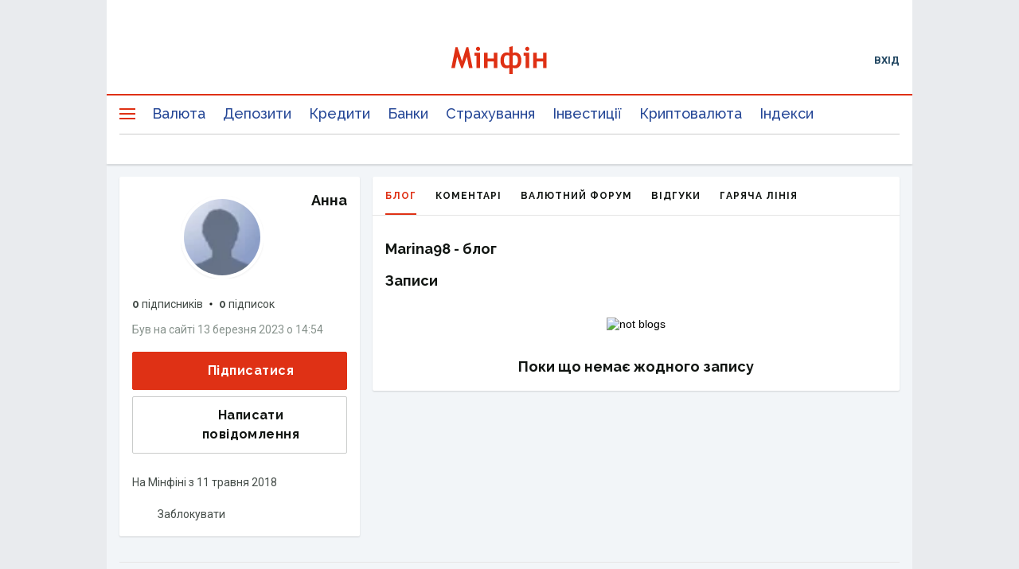

--- FILE ---
content_type: text/html; charset=utf-8
request_url: https://www.google.com/recaptcha/api2/aframe
body_size: 135
content:
<!DOCTYPE HTML><html><head><meta http-equiv="content-type" content="text/html; charset=UTF-8"></head><body><script nonce="_oEgVab4QGg02_eUQA-Efw">/** Anti-fraud and anti-abuse applications only. See google.com/recaptcha */ try{var clients={'sodar':'https://pagead2.googlesyndication.com/pagead/sodar?'};window.addEventListener("message",function(a){try{if(a.source===window.parent){var b=JSON.parse(a.data);var c=clients[b['id']];if(c){var d=document.createElement('img');d.src=c+b['params']+'&rc='+(localStorage.getItem("rc::a")?sessionStorage.getItem("rc::b"):"");window.document.body.appendChild(d);sessionStorage.setItem("rc::e",parseInt(sessionStorage.getItem("rc::e")||0)+1);localStorage.setItem("rc::h",'1768613771754');}}}catch(b){}});window.parent.postMessage("_grecaptcha_ready", "*");}catch(b){}</script></body></html>

--- FILE ---
content_type: application/javascript; charset=utf-8
request_url: https://fundingchoicesmessages.google.com/f/AGSKWxUWUl6s0jOMpPgOYykKCs4we8uOI7bxjlIhFRMyUhH73G0mgfBX5SbY2hHJFX1UWYJ0enWHFREGvfa42BN_NMkIA4BIY7Fm6MGDdRBS4hITJrSY7q1G8uXW03MfFQzZBxBNk8cfCjARU0NhNFsDNywxdMKGOK6xlXCfFtmBnEGpgRc2mCjTlAoaT62t/_taff=/ad_red./adscontrol..no/ads//300x250-
body_size: -1292
content:
window['5b4efae6-e13f-4159-84aa-1da7a3c81f38'] = true;